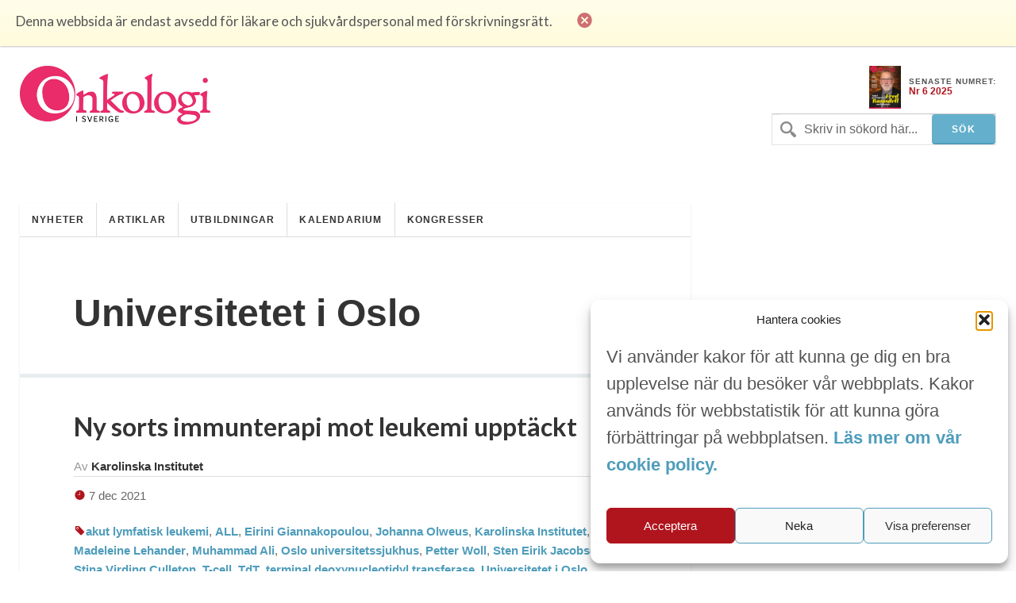

--- FILE ---
content_type: text/html; charset=UTF-8
request_url: https://www.onkologiisverige.se/tag/universitetet-i-oslo/
body_size: 8967
content:
<!DOCTYPE html>
<html xmlns="http://www.w3.org/1999/xhtml" lang="sv-SE">
<head>
	
	<meta http-equiv="Content-Type" content="text/html; charset=UTF-8" />
	<meta name="viewport" content="initial-scale=1, width=device-width, minimum-scale=1, maximum-scale=1" />
	<link href='https://fonts.googleapis.com/css?family=Lato:300,400,700,900' rel='stylesheet' type='text/css'>
	<link rel="icon" href="https://www.onkologiisverige.se/wp-content/themes/ois/img/favicon.png" />
	<link rel="stylesheet" type="text/css" media="all" href="https://www.onkologiisverige.se/wp-content/themes/ois/ionicons/ionicons.css" />
  
		<!-- All in One SEO Pro 4.7.6 - aioseo.com -->
		<title>Universitetet i Oslo - Onkologi i Sverige</title>
	<meta name="robots" content="max-image-preview:large" />
	<link rel="canonical" href="https://www.onkologiisverige.se/tag/universitetet-i-oslo/" />
	<meta name="generator" content="All in One SEO Pro (AIOSEO) 4.7.6" />
		<meta property="og:locale" content="sv_SE" />
		<meta property="og:site_name" content="Onkologi i Sverige - Den oberoende tidningen för svensk cancervård" />
		<meta property="og:type" content="article" />
		<meta property="og:title" content="Universitetet i Oslo - Onkologi i Sverige" />
		<meta property="og:url" content="https://www.onkologiisverige.se/tag/universitetet-i-oslo/" />
		<meta property="og:image" content="https://www.onkologiisverige.se/wp-content/themes/ois/img/onkologi.jpg" />
		<meta property="og:image:secure_url" content="https://www.onkologiisverige.se/wp-content/themes/ois/img/onkologi.jpg" />
		<meta name="twitter:card" content="summary_large_image" />
		<meta name="twitter:title" content="Universitetet i Oslo - Onkologi i Sverige" />
		<meta name="twitter:image" content="https://www.onkologiisverige.se/wp-content/themes/ois/img/onkologi.jpg" />
		<script type="application/ld+json" class="aioseo-schema">
			{"@context":"https:\/\/schema.org","@graph":[{"@type":"BreadcrumbList","@id":"https:\/\/www.onkologiisverige.se\/tag\/universitetet-i-oslo\/#breadcrumblist","itemListElement":[{"@type":"ListItem","@id":"https:\/\/www.onkologiisverige.se\/#listItem","position":1,"name":"Home","item":"https:\/\/www.onkologiisverige.se\/","nextItem":{"@type":"ListItem","@id":"https:\/\/www.onkologiisverige.se\/tag\/universitetet-i-oslo\/#listItem","name":"Universitetet i Oslo"}},{"@type":"ListItem","@id":"https:\/\/www.onkologiisverige.se\/tag\/universitetet-i-oslo\/#listItem","position":2,"name":"Universitetet i Oslo","previousItem":{"@type":"ListItem","@id":"https:\/\/www.onkologiisverige.se\/#listItem","name":"Home"}}]},{"@type":"CollectionPage","@id":"https:\/\/www.onkologiisverige.se\/tag\/universitetet-i-oslo\/#collectionpage","url":"https:\/\/www.onkologiisverige.se\/tag\/universitetet-i-oslo\/","name":"Universitetet i Oslo - Onkologi i Sverige","inLanguage":"sv-SE","isPartOf":{"@id":"https:\/\/www.onkologiisverige.se\/#website"},"breadcrumb":{"@id":"https:\/\/www.onkologiisverige.se\/tag\/universitetet-i-oslo\/#breadcrumblist"}},{"@type":"Organization","@id":"https:\/\/www.onkologiisverige.se\/#organization","name":"Onkologi i Sverige","description":"Den oberoende tidningen f\u00f6r svensk cancerv\u00e5rd","url":"https:\/\/www.onkologiisverige.se\/","logo":{"@type":"ImageObject","url":"\/wp-content\/themes\/ois\/img\/onkologi.jpg","@id":"https:\/\/www.onkologiisverige.se\/tag\/universitetet-i-oslo\/#organizationLogo"},"image":{"@id":"https:\/\/www.onkologiisverige.se\/tag\/universitetet-i-oslo\/#organizationLogo"}},{"@type":"WebSite","@id":"https:\/\/www.onkologiisverige.se\/#website","url":"https:\/\/www.onkologiisverige.se\/","name":"Onkologi i Sverige","description":"Den oberoende tidningen f\u00f6r svensk cancerv\u00e5rd","inLanguage":"sv-SE","publisher":{"@id":"https:\/\/www.onkologiisverige.se\/#organization"}}]}
		</script>
		<!-- All in One SEO Pro -->

<link rel='dns-prefetch' href='//cdn.jsdelivr.net' />
<link rel="alternate" type="application/rss+xml" title="Onkologi i Sverige &raquo; etikettflöde för Universitetet i Oslo" href="https://www.onkologiisverige.se/tag/universitetet-i-oslo/feed/" />
<link rel='stylesheet' id='contact-form-7-css' href='https://www.onkologiisverige.se/wp-content/plugins/contact-form-7/includes/css/styles.css?ver=5.9.8' type='text/css' media='all' />
<link rel='stylesheet' id='cmplz-general-css' href='https://www.onkologiisverige.se/wp-content/plugins/complianz-gdpr-premium/assets/css/cookieblocker.min.css?ver=1752309376' type='text/css' media='all' />
<link rel='stylesheet' id='onko_style-css' href='https://www.onkologiisverige.se/wp-content/themes/ois/onko.css?ver=6.6' type='text/css' media='all' />
<link rel='stylesheet' id='header_footer_styles-css' href='https://www.onkologiisverige.se/wp-content/themes/ois/common-header-footer.css?ver=6.2.7' type='text/css' media='all' />
<link rel='stylesheet' id='banner_custom_styles-css' href='https://www.onkologiisverige.se/wp-content/themes/ois/css/banner-style.css?ver=6.5.7' type='text/css' media='all' />
<link rel='stylesheet' id='cookies_styles-css' href='https://www.onkologiisverige.se/wp-content/themes/ois/css/cookies.css?ver=6.5.7' type='text/css' media='all' />
<link rel='stylesheet' id='onko_popup-css' href='https://www.onkologiisverige.se/wp-content/themes/ois/css/popup.css?ver=6.6' type='text/css' media='all' />
<script type="text/javascript" src="https://www.onkologiisverige.se/wp-includes/js/jquery/jquery.min.js?ver=3.7.1" id="jquery-core-js"></script>
<script type="text/javascript" src="https://www.onkologiisverige.se/wp-includes/js/jquery/jquery-migrate.min.js?ver=3.4.1" id="jquery-migrate-js"></script>
<script type="text/javascript" src="https://www.onkologiisverige.se/wp-content/themes/ois/js/cookies.js?ver=6.5.7" id="cookies_script-js"></script>
<link rel="https://api.w.org/" href="https://www.onkologiisverige.se/wp-json/" /><link rel="alternate" type="application/json" href="https://www.onkologiisverige.se/wp-json/wp/v2/tags/5031" />			<style>.cmplz-hidden {
					display: none !important;
				}</style>		<style type="text/css" id="wp-custom-css">
			.single-post h2 {
	font-size: 2.5rem;
	font-weight: 700;
	color: black;
}
.main-content-articles {
  display: none !important;
}
[class*="utbild"] h1 {
  display: none !important;
}
#header-image {
  display: none !important;
}
[class*="kalendarium"] h1 {
  display: none !important;
}
.main-content-news {
  display: none !important;
}




		</style>
			<script type='text/javascript' src='https://www.onkologiisverige.se/wp-content/themes/ois/js/jquery-main.js?v=1.3'></script>
	<script>
		(function(i,s,o,g,r,a,m){i['GoogleAnalyticsObject']=r;i[r]=i[r]||function(){
			(i[r].q=i[r].q||[]).push(arguments)},i[r].l=1*new Date();a=s.createElement(o), m=s.getElementsByTagName(o)[0];a.async=1;a.src=g;m.parentNode.insertBefore(a,m)
		})(window,document,'script','//www.google-analytics.com/analytics.js','ga');
		ga('create', 'UA-9241286-2', 'auto');
		ga('send', 'pageview');
	</script>

<!--init script for appnexus stuff -->
<script type="text/javascript">
	var apntag = apntag || {};
	apntag.anq = apntag.anq || [];
	(function() {
		var d = document, e = d.createElement('script'), p = d.getElementsByTagName('head')[0];
		e.type = 'text/javascript';  e.async = true;
		e.src = '//acdn.adnxs.com/ast/ast.js';
		p.insertBefore(e, p.firstChild);
	})();
</script>
</head>
<body>
<div id="notice">
	<p>Denna webbsida är endast avsedd för läkare och sjukvårdspersonal med förskrivningsrätt.</p>
	<i class="ion-close-circled"></i>
</div>
<div id="mobile-search">
	<div class="search-holder">
		<form method="get" class="search" id="searchform" action="https://www.onkologiisverige.se" >
	<fieldset>
		<input type="text" name="s" value="Skriv in sökord här..." />
		<input type="submit" value="Sök" />
	</fieldset>
</form>	</div> <!-- END search -->
</div> <!-- END mobile-search -->
	<div id="wrapper">
		<div>
			<div id="header">
				<div id="logo-holder">
					<a href="https://www.onkologiisverige.se"><img alt="Onkologi i Sverige" class="logo" src="https://www.onkologiisverige.se/wp-content/themes/ois/img/onkologi.jpg" /></a>
				</div>
				<!-- END search -->
								<div class="header-feat">
					<div class="latest">
													<a target="_blank" href="https://www.onkologiisverige.se/wp-content/uploads/2025/12/OiS_6_2025.pdf">
								<img src="https://www.onkologiisverige.se/wp-content/uploads/2025/12/framsida-212x300.jpg" width="40"/>
							</a> 						<p>
							<span>SENASTE NUMRET:</span>
							<a target="_blank" href="https://www.onkologiisverige.se/wp-content/uploads/2025/12/OiS_6_2025.pdf">Nr 6 2025</a>
						</p>
					</div>
				</div>
				<div class="inline-header-section">
						<div class="search-holder">
							<form method="get" class="search" id="searchform" action="https://www.onkologiisverige.se" >
	<fieldset>
		<input type="text" name="s" value="Skriv in sökord här..." />
		<input type="submit" value="Sök" />
	</fieldset>
</form>							<p><a href="#" class="search-trigger"><i class="ion-ios7-search-strong"></i></a></p>
						</div>
				</div>
			</div> <!-- END header -->
		</div>
	</div>
	<div class="banner banner-top text-center js-ad-tag-wrapper" style="visibility: hidden;">
		<div class="banner-title darker align-left">Annons:</div>
		<div class="clearfix"></div>
		<div id="OIS_top_1" class="js-ad-tag"></div>
	</div>
	<div class="banner banner-mobile js-ad-tag-wrapper banner-mobile-wide" style="visibility: hidden">
	<div class="banner-title darker align-left">Annons:</div>
	<div class="clearfix"></div>
	<div
		class="js-ad-tag"
		data-ad-inv-code-base="OIS_mobile_320x320px"
	></div>
</div>
	<div id="wrapper">
		<div id="main-wrapper">
		<div id="container">
			<div id="nav-wrapper">
<ul id="menu-main" class="main-nav nav"><li class="menu-item menu-item-type-taxonomy menu-item-object-category menu-item-8"><a href="https://www.onkologiisverige.se/category/nyheter/">Nyheter</a></li>
<li class="menu-item menu-item-type-taxonomy menu-item-object-category menu-item-557"><a href="https://www.onkologiisverige.se/category/artiklar/">Artiklar</a></li>
<li class="menu-item menu-item-type-post_type menu-item-object-page menu-item-4541"><a href="https://www.onkologiisverige.se/medicinska-utbildningar/">Utbildningar</a></li>
<li class="menu-item menu-item-type-taxonomy menu-item-object-category menu-item-20589"><a href="https://www.onkologiisverige.se/category/kalendarium/">Kalendarium</a></li>
<li class="menu-item menu-item-type-taxonomy menu-item-object-category menu-item-20588"><a href="https://www.onkologiisverige.se/category/kongresser/">Kongresser</a></li>
</ul><p class="nav-trigger"><i class="ion-navicon-round"></i> Meny</p><ul id="menu-main-2" class="mobile-main-nav nav"><li class="menu-item menu-item-type-taxonomy menu-item-object-category menu-item-8"><a href="https://www.onkologiisverige.se/category/nyheter/">Nyheter</a></li>
<li class="menu-item menu-item-type-taxonomy menu-item-object-category menu-item-557"><a href="https://www.onkologiisverige.se/category/artiklar/">Artiklar</a></li>
<li class="menu-item menu-item-type-post_type menu-item-object-page menu-item-4541"><a href="https://www.onkologiisverige.se/medicinska-utbildningar/">Utbildningar</a></li>
<li class="menu-item menu-item-type-taxonomy menu-item-object-category menu-item-20589"><a href="https://www.onkologiisverige.se/category/kalendarium/">Kalendarium</a></li>
<li class="menu-item menu-item-type-taxonomy menu-item-object-category menu-item-20588"><a href="https://www.onkologiisverige.se/category/kongresser/">Kongresser</a></li>
</ul>			</div> <!-- END nav-wrapper -->
			<div class="content">
				<div class="main-content">
					<h1>Universitetet i Oslo</h1>
				</div> <!-- END main-content -->

							<div class="post-wrapper">
								<div class="post">
						<h2><a href="https://www.onkologiisverige.se/ny-sorts-immunterapi-mot-leukemi-upptackt/">Ny sorts immunterapi mot leukemi upptäckt</a></h2>
						<div class="postmetadata clearfix">
							<p class="author">Av <span>Karolinska Institutet</span></p>
							<p class="meta date"><i class="icon ion-ios7-clock"></i> 7 dec 2021</p>
							<p class="meta"><i class="icon ion-ios7-pricetag"></i><a href="https://www.onkologiisverige.se/tag/akut-lymfatisk-leukemi/" rel="tag">akut lymfatisk leukemi</a>, <a href="https://www.onkologiisverige.se/tag/all/" rel="tag">ALL</a>, <a href="https://www.onkologiisverige.se/tag/eirini-giannakopoulou/" rel="tag">Eirini Giannakopoulou</a>, <a href="https://www.onkologiisverige.se/tag/johanna-olweus/" rel="tag">Johanna Olweus</a>, <a href="https://www.onkologiisverige.se/tag/karolinska-institutet/" rel="tag">Karolinska Institutet</a>, <a href="https://www.onkologiisverige.se/tag/madeleine-lehander/" rel="tag">Madeleine Lehander</a>, <a href="https://www.onkologiisverige.se/tag/muhammad-ali/" rel="tag">Muhammad Ali</a>, <a href="https://www.onkologiisverige.se/tag/oslo-universitetssjukhus/" rel="tag">Oslo universitetssjukhus</a>, <a href="https://www.onkologiisverige.se/tag/petter-woll/" rel="tag">Petter Woll</a>, <a href="https://www.onkologiisverige.se/tag/sten-eirik-jacobsen/" rel="tag">Sten Eirik Jacobsen</a>, <a href="https://www.onkologiisverige.se/tag/stina-virding-culleton/" rel="tag">Stina Virding Culleton</a>, <a href="https://www.onkologiisverige.se/tag/t-cell/" rel="tag">T-cell</a>, <a href="https://www.onkologiisverige.se/tag/tdt/" rel="tag">TdT</a>, <a href="https://www.onkologiisverige.se/tag/terminal-deoxynucleotidyl-transferase/" rel="tag">terminal deoxynucleotidyl transferase</a>, <a href="https://www.onkologiisverige.se/tag/universitetet-i-oslo/" rel="tag">Universitetet i Oslo</a> </p>
						</div>
						<p>Resultat från en studie publicerad i Nature Biotechnology visar att terapin effektivt dödar leukemiceller från patienter med akut lymfatisk leukemi. Nu vill forskarna genomföra en klinisk studie och även testa metoden på fler cancertyper.</p>
						<a class="btn btn-secondary" href="https://www.onkologiisverige.se/ny-sorts-immunterapi-mot-leukemi-upptackt/">Läs mer...</a>
					</div> <!-- END post -->
							</div><!--END post-wrapper --> 
							<div class="wp-pagination clearfix">
					<div class="pagination clearfix">
												<div class="clearfix"></div>
					</div> <!-- END pagination -->
				</div> <!-- END wp-pagination -->
				<div class="clearfix"></div>
			</div> <!-- END content -->
			<div class="clearfix"></div>
		</div> <!-- END container -->
			<div class="clearfix"></div>
		</div> <!-- END main-wrapper -->

		<div id="banner-wrapper" class="js-ad-stack" data-ad-inv-code-base="OIS_sidebar">
			<div class="js-ad-stack-template" style="overflow: hidden;height: 0;">
				<div class="banner js-ad-tag-wrapper" style="visibility: hidden">
					<span class="banner-title darker">Annons:</span>
					<div class="js-ad-tag" style="height: 250px"></div>
				</div>
			</div>
			<div class="js-ad-stack-inner"></div>
			<div class="banner banner-sticky js-ad-tag-wrapper" style="visibility: hidden">
				<span class="banner-title darker">Annons:</span>
				<div id="OIS_desktop_sticky_400x500px" class="js-ad-tag" style="width:400px;height:500px"></div>
			</div>
		</div>

		<div id="footer">
			<ul class="footer-widget-wrapper">
				<li id="text-10" class="widget widget_text"><h4>Kontakt</h4>			<div class="textwidget"><span class="first-img-footer"height="42" width="42"><img id="theImg"  style="margin-bottom: -32px;" src='https://www.onkologiisverige.se/wp-content/themes/ois/img/pin.png' /></span>
<p class="first-p-footer" style="margin-left:25px;">
<strong>Onkologi i Sverige</strong><br>c/o Forskaren Office Hub<br>Hagaplan 4
<br>113 68 Stockholm<br></p>
<p>


<i class="icon ion-email footer-icons" style="position: relative; bottom: -3px;"></i> <a href="/cdn-cgi/l/email-protection#0b6462784b7b636a79666a2662656f7e787f797225786e"><span class="__cf_email__" data-cfemail="dcb3b5af9cacb4bdaeb1bdf1b5b2b8a9afa8aea5f2afb9">[email&#160;protected]</span></a>
</p>
<div id="footer-logo-holder">
	<a href="http://tmpw19.webexpress.se/onko/"><img alt="onkologiisverige" class="logo-footer" src="https://www.onkologiisverige.se/wp-content/uploads/2025/11/onkologilogo.png" /></a>
</div></div>
		</li><li id="nav_menu-2" class="widget widget_nav_menu"><h4>Länkar</h4><div class="menu-footer-container"><ul id="menu-footer" class="menu"><li class="menu-item menu-item-type-post_type menu-item-object-page menu-item-18092"><a href="https://www.onkologiisverige.se/om-oss/">Om Onkologi i Sverige</a></li>
<li class="menu-item menu-item-type-custom menu-item-object-custom menu-item-23519"><a href="https://www.onkologiisverige.se/utgavor/">Utgåvor</a></li>
<li class="menu-item menu-item-type-post_type menu-item-object-page menu-item-159"><a href="https://www.onkologiisverige.se/annonsering/">Annonsering</a></li>
<li class="menu-item menu-item-type-post_type menu-item-object-page menu-item-160"><a href="https://www.onkologiisverige.se/prenumerera/">Prenumerera</a></li>
<li class="menu-item menu-item-type-post_type menu-item-object-page menu-item-164"><a href="https://www.onkologiisverige.se/kontakt/">Kontakt</a></li>
<li class="menu-item menu-item-type-post_type menu-item-object-page menu-item-18093"><a href="https://www.onkologiisverige.se/gdpr/">GDPR</a></li>
</ul></div></li><li id="text-4" class="widget widget_text"><h4>Prenumerera</h4>			<div class="textwidget"><p>Vill du ha ett nyhetsbrev som summerar nyheterna inom cancerområdet för veckan som gått, eller få det senaste numret av tidningen som PDF i din inkorg?</p>
 <p><a href="/prenumerera/" class="btn btn-primary">Prenumerera</a></p>
</div>
		</li>			</ul>
		</div>

		<div class="clearfix"></div>
	</div> <!-- END wrapper -->

	<script data-cfasync="false" src="/cdn-cgi/scripts/5c5dd728/cloudflare-static/email-decode.min.js"></script><script type="text/javascript">
		// apntag.debug = true;
		apntag.anq.push(function () {
			apntag.setPageOpts({
				member: 11104,
				keywords: {"channel":"onkologiisverige"},
				disablePsa: true,
				publisherId: 2350404,
			});
		});
	</script>
	<script>
		jQuery("a.google-link").click(function handleOutboundLinkClicks(event) {
			ga('send', 'event', {
				eventCategory: 'Outbound Link Mobile',
				eventAction: 'click',
				eventLabel: this.href
			});
		});

		jQuery("a.google-link-desktop").click(function handleOutboundLinkClicks(event) {
			ga('send', 'event', {
				eventCategory: 'Outbound Link Desktop',
				eventAction: 'click',
				eventLabel: this.href
			});
		});
	</script>
	
<!-- Consent Management powered by Complianz | GDPR/CCPA Cookie Consent https://wordpress.org/plugins/complianz-gdpr -->
<div id="cmplz-cookiebanner-container"><div class="cmplz-cookiebanner cmplz-hidden banner-1 banner-a optin cmplz-bottom-right cmplz-categories-type-view-preferences" aria-modal="true" data-nosnippet="true" role="dialog" aria-live="polite" aria-labelledby="cmplz-header-1-optin" aria-describedby="cmplz-message-1-optin">
	<div class="cmplz-header">
		<div class="cmplz-logo"></div>
		<div class="cmplz-title" id="cmplz-header-1-optin">Hantera cookies</div>
		<div class="cmplz-close" tabindex="0" role="button" aria-label="Stäng dialogruta">
			<svg aria-hidden="true" focusable="false" data-prefix="fas" data-icon="times" class="svg-inline--fa fa-times fa-w-11" role="img" xmlns="http://www.w3.org/2000/svg" viewBox="0 0 352 512"><path fill="currentColor" d="M242.72 256l100.07-100.07c12.28-12.28 12.28-32.19 0-44.48l-22.24-22.24c-12.28-12.28-32.19-12.28-44.48 0L176 189.28 75.93 89.21c-12.28-12.28-32.19-12.28-44.48 0L9.21 111.45c-12.28 12.28-12.28 32.19 0 44.48L109.28 256 9.21 356.07c-12.28 12.28-12.28 32.19 0 44.48l22.24 22.24c12.28 12.28 32.2 12.28 44.48 0L176 322.72l100.07 100.07c12.28 12.28 32.2 12.28 44.48 0l22.24-22.24c12.28-12.28 12.28-32.19 0-44.48L242.72 256z"></path></svg>
		</div>
	</div>

	<div class="cmplz-divider cmplz-divider-header"></div>
	<div class="cmplz-body">
		<div class="cmplz-message" id="cmplz-message-1-optin"><p>Vi använder kakor för att kunna ge dig en bra upplevelse när du besöker vår webbplats. Kakor används för webbstatistik för att kunna göra förbättringar på webbplatsen.&nbsp;<a href="https://www.onkologiisverige.se/onkologi-i-sverige-cookie-policy/"><strong>Läs mer om vår cookie policy.</strong></a>&nbsp;</p></div>
		<!-- categories start -->
		<div class="cmplz-categories">
			<details class="cmplz-category cmplz-functional" >
				<summary>
						<span class="cmplz-category-header">
							<span class="cmplz-category-title">Nödvändiga</span>
							<span class='cmplz-always-active'>
								<span class="cmplz-banner-checkbox">
									<input type="checkbox"
										   id="cmplz-functional-optin"
										   data-category="cmplz_functional"
										   class="cmplz-consent-checkbox cmplz-functional"
										   size="40"
										   value="1"/>
									<label class="cmplz-label" for="cmplz-functional-optin"><span class="screen-reader-text">Nödvändiga</span></label>
								</span>
								Alltid aktiv							</span>
							<span class="cmplz-icon cmplz-open">
								<svg xmlns="http://www.w3.org/2000/svg" viewBox="0 0 448 512"  height="18" ><path d="M224 416c-8.188 0-16.38-3.125-22.62-9.375l-192-192c-12.5-12.5-12.5-32.75 0-45.25s32.75-12.5 45.25 0L224 338.8l169.4-169.4c12.5-12.5 32.75-12.5 45.25 0s12.5 32.75 0 45.25l-192 192C240.4 412.9 232.2 416 224 416z"/></svg>
							</span>
						</span>
				</summary>
				<div class="cmplz-description">
					<span class="cmplz-description-functional">Den tekniska lagringen eller åtkomsten är absolut nödvändig för det legitima syftet att möjliggöra användningen av en specifik tjänst som uttryckligen begärts av abonnenten eller användaren, eller för det enda syftet att utföra överföring av en kommunikation över ett elektroniskt kommunikationsnät.</span>
				</div>
			</details>

			<details class="cmplz-category cmplz-preferences" >
				<summary>
						<span class="cmplz-category-header">
							<span class="cmplz-category-title">Alternativ</span>
							<span class="cmplz-banner-checkbox">
								<input type="checkbox"
									   id="cmplz-preferences-optin"
									   data-category="cmplz_preferences"
									   class="cmplz-consent-checkbox cmplz-preferences"
									   size="40"
									   value="1"/>
								<label class="cmplz-label" for="cmplz-preferences-optin"><span class="screen-reader-text">Alternativ</span></label>
							</span>
							<span class="cmplz-icon cmplz-open">
								<svg xmlns="http://www.w3.org/2000/svg" viewBox="0 0 448 512"  height="18" ><path d="M224 416c-8.188 0-16.38-3.125-22.62-9.375l-192-192c-12.5-12.5-12.5-32.75 0-45.25s32.75-12.5 45.25 0L224 338.8l169.4-169.4c12.5-12.5 32.75-12.5 45.25 0s12.5 32.75 0 45.25l-192 192C240.4 412.9 232.2 416 224 416z"/></svg>
							</span>
						</span>
				</summary>
				<div class="cmplz-description">
					<span class="cmplz-description-preferences">Den tekniska lagringen eller åtkomsten är nödvändig för det legitima syftet att lagra inställningar som inte efterfrågas av abonnenten eller användaren.</span>
				</div>
			</details>

			<details class="cmplz-category cmplz-statistics" >
				<summary>
						<span class="cmplz-category-header">
							<span class="cmplz-category-title">Analys och statistik</span>
							<span class="cmplz-banner-checkbox">
								<input type="checkbox"
									   id="cmplz-statistics-optin"
									   data-category="cmplz_statistics"
									   class="cmplz-consent-checkbox cmplz-statistics"
									   size="40"
									   value="1"/>
								<label class="cmplz-label" for="cmplz-statistics-optin"><span class="screen-reader-text">Analys och statistik</span></label>
							</span>
							<span class="cmplz-icon cmplz-open">
								<svg xmlns="http://www.w3.org/2000/svg" viewBox="0 0 448 512"  height="18" ><path d="M224 416c-8.188 0-16.38-3.125-22.62-9.375l-192-192c-12.5-12.5-12.5-32.75 0-45.25s32.75-12.5 45.25 0L224 338.8l169.4-169.4c12.5-12.5 32.75-12.5 45.25 0s12.5 32.75 0 45.25l-192 192C240.4 412.9 232.2 416 224 416z"/></svg>
							</span>
						</span>
				</summary>
				<div class="cmplz-description">
					<span class="cmplz-description-statistics">Den tekniska lagringen eller åtkomsten som används uteslutande för statistiska ändamål.</span>
					<span class="cmplz-description-statistics-anonymous">Den tekniska lagringen eller åtkomsten som används uteslutande för anonyma statistiska ändamål. Utan en stämningsansökan, frivillig efterlevnad från din Internetleverantörs sida, eller ytterligare register från en tredje part, kan information som lagras eller hämtas endast för detta ändamål vanligtvis inte användas för att identifiera dig.</span>
				</div>
			</details>
			<details class="cmplz-category cmplz-marketing" >
				<summary>
						<span class="cmplz-category-header">
							<span class="cmplz-category-title">Marknadsföring</span>
							<span class="cmplz-banner-checkbox">
								<input type="checkbox"
									   id="cmplz-marketing-optin"
									   data-category="cmplz_marketing"
									   class="cmplz-consent-checkbox cmplz-marketing"
									   size="40"
									   value="1"/>
								<label class="cmplz-label" for="cmplz-marketing-optin"><span class="screen-reader-text">Marknadsföring</span></label>
							</span>
							<span class="cmplz-icon cmplz-open">
								<svg xmlns="http://www.w3.org/2000/svg" viewBox="0 0 448 512"  height="18" ><path d="M224 416c-8.188 0-16.38-3.125-22.62-9.375l-192-192c-12.5-12.5-12.5-32.75 0-45.25s32.75-12.5 45.25 0L224 338.8l169.4-169.4c12.5-12.5 32.75-12.5 45.25 0s12.5 32.75 0 45.25l-192 192C240.4 412.9 232.2 416 224 416z"/></svg>
							</span>
						</span>
				</summary>
				<div class="cmplz-description">
					<span class="cmplz-description-marketing">Den tekniska lagringen eller åtkomsten krävs för att skapa användarprofiler för att skicka reklam, eller för att spåra användaren på en webbplats eller över flera webbplatser för liknande marknadsföringsändamål.</span>
				</div>
			</details>
		</div><!-- categories end -->
			</div>

	<div class="cmplz-links cmplz-information">
		<a class="cmplz-link cmplz-manage-options cookie-statement" href="#" data-relative_url="#cmplz-manage-consent-container">Hantera alternativ</a>
		<a class="cmplz-link cmplz-manage-third-parties cookie-statement" href="#" data-relative_url="#cmplz-cookies-overview">Hantera tjänster</a>
		<a class="cmplz-link cmplz-manage-vendors tcf cookie-statement" href="#" data-relative_url="#cmplz-tcf-wrapper">Hantera {vendor_count}-leverantörer</a>
		<a class="cmplz-link cmplz-external cmplz-read-more-purposes tcf" target="_blank" rel="noopener noreferrer nofollow" href="https://cookiedatabase.org/tcf/purposes/">Läs mer om dessa syften</a>
			</div>

	<div class="cmplz-divider cmplz-footer"></div>

	<div class="cmplz-buttons">
		<button class="cmplz-btn cmplz-accept">Acceptera</button>
		<button class="cmplz-btn cmplz-deny">Neka</button>
		<button class="cmplz-btn cmplz-view-preferences">Visa preferenser</button>
		<button class="cmplz-btn cmplz-save-preferences">Spara preferenser</button>
		<a class="cmplz-btn cmplz-manage-options tcf cookie-statement" href="#" data-relative_url="#cmplz-manage-consent-container">Visa preferenser</a>
			</div>

	<div class="cmplz-links cmplz-documents">
		<a class="cmplz-link cookie-statement" href="#" data-relative_url="">{title}</a>
		<a class="cmplz-link privacy-statement" href="#" data-relative_url="">{title}</a>
		<a class="cmplz-link impressum" href="#" data-relative_url="">{title}</a>
			</div>

</div>
</div>
					<div id="cmplz-manage-consent" data-nosnippet="true"><button class="cmplz-btn cmplz-hidden cmplz-manage-consent manage-consent-1">Hantera cookies</button>

</div><script type="text/javascript" src="https://www.onkologiisverige.se/wp-content/themes/ois/js/popup.js?ver=6.6" id="popup_script-js"></script>
<script type="text/javascript" src="https://www.onkologiisverige.se/wp-content/themes/ois/js/newsletter.js?ver=1.0" id="newsletter_script-js"></script>
<script type="text/javascript" src="https://www.onkologiisverige.se/wp-content/themes/ois/js/ads.js?ver=1.2.0" id="adscripts-js"></script>
<script type="text/javascript" src="https://cdn.jsdelivr.net/npm/bootstrap@5.3.3/dist/js/bootstrap.bundle.min.js?ver=5.3.3" id="bootstrap-js-js"></script>
<script type="text/javascript" src="https://www.onkologiisverige.se/wp-includes/js/dist/vendor/wp-polyfill-inert.min.js?ver=3.1.2" id="wp-polyfill-inert-js"></script>
<script type="text/javascript" src="https://www.onkologiisverige.se/wp-includes/js/dist/vendor/regenerator-runtime.min.js?ver=0.14.0" id="regenerator-runtime-js"></script>
<script type="text/javascript" src="https://www.onkologiisverige.se/wp-includes/js/dist/vendor/wp-polyfill.min.js?ver=3.15.0" id="wp-polyfill-js"></script>
<script type="text/javascript" src="https://www.onkologiisverige.se/wp-includes/js/dist/hooks.min.js?ver=2810c76e705dd1a53b18" id="wp-hooks-js"></script>
<script type="text/javascript" src="https://www.onkologiisverige.se/wp-includes/js/dist/i18n.min.js?ver=5e580eb46a90c2b997e6" id="wp-i18n-js"></script>
<script type="text/javascript" id="wp-i18n-js-after">
/* <![CDATA[ */
wp.i18n.setLocaleData( { 'text direction\u0004ltr': [ 'ltr' ] } );
/* ]]> */
</script>
<script type="text/javascript" src="https://www.onkologiisverige.se/wp-content/plugins/contact-form-7/includes/swv/js/index.js?ver=5.9.8" id="swv-js"></script>
<script type="text/javascript" id="contact-form-7-js-extra">
/* <![CDATA[ */
var wpcf7 = {"api":{"root":"https:\/\/www.onkologiisverige.se\/wp-json\/","namespace":"contact-form-7\/v1"}};
/* ]]> */
</script>
<script type="text/javascript" id="contact-form-7-js-translations">
/* <![CDATA[ */
( function( domain, translations ) {
	var localeData = translations.locale_data[ domain ] || translations.locale_data.messages;
	localeData[""].domain = domain;
	wp.i18n.setLocaleData( localeData, domain );
} )( "contact-form-7", {"translation-revision-date":"2024-09-04 15:58:44+0000","generator":"GlotPress\/4.0.1","domain":"messages","locale_data":{"messages":{"":{"domain":"messages","plural-forms":"nplurals=2; plural=n != 1;","lang":"sv_SE"},"This contact form is placed in the wrong place.":["Detta kontaktformul\u00e4r \u00e4r placerat p\u00e5 fel st\u00e4lle."],"Error:":["Fel:"]}},"comment":{"reference":"includes\/js\/index.js"}} );
/* ]]> */
</script>
<script type="text/javascript" src="https://www.onkologiisverige.se/wp-content/plugins/contact-form-7/includes/js/index.js?ver=5.9.8" id="contact-form-7-js"></script>
<script type="text/javascript" id="cmplz-cookiebanner-js-extra">
/* <![CDATA[ */
var complianz = {"prefix":"cmplz_","user_banner_id":"1","set_cookies":[],"block_ajax_content":"","banner_version":"16","version":"7.5.4.1","store_consent":"","do_not_track_enabled":"","consenttype":"optin","region":"eu","geoip":"","dismiss_timeout":"","disable_cookiebanner":"","soft_cookiewall":"","dismiss_on_scroll":"","cookie_expiry":"365","url":"https:\/\/www.onkologiisverige.se\/wp-json\/complianz\/v1\/","locale":"lang=sv&locale=sv_SE","set_cookies_on_root":"","cookie_domain":"","current_policy_id":"34","cookie_path":"\/","categories":{"statistics":"statistik","marketing":"marknadsf\u00f6ring"},"tcf_active":"","placeholdertext":"Klicka f\u00f6r att godk\u00e4nna {category} cookies och aktivera detta inneh\u00e5ll","css_file":"https:\/\/www.onkologiisverige.se\/wp-content\/uploads\/complianz\/css\/banner-{banner_id}-{type}.css?v=16","page_links":{"eu":{"cookie-statement":{"title":"","url":"https:\/\/www.onkologiisverige.se\/egenprovtagning-for-prostatacancer-ska-oka-testningen-i-norr\/"}}},"tm_categories":"1","forceEnableStats":"","preview":"","clean_cookies":"","aria_label":"Klicka f\u00f6r att godk\u00e4nna {category} cookies och aktivera detta inneh\u00e5ll"};
/* ]]> */
</script>
<script defer type="text/javascript" src="https://www.onkologiisverige.se/wp-content/plugins/complianz-gdpr-premium/cookiebanner/js/complianz.min.js?ver=1752309376" id="cmplz-cookiebanner-js"></script>
<script type="text/javascript" id="ajax-pagination-js-extra">
/* <![CDATA[ */
var ajaxpagination = {"ajaxurl":"https:\/\/www.onkologiisverige.se\/wp-admin\/admin-ajax.php","query_vars":"{\"tag\":\"universitetet-i-oslo\"}"};
/* ]]> */
</script>
<script type="text/javascript" src="https://www.onkologiisverige.se/wp-content/themes/ois/js/mu-ajax-pagination.js?ver=6.5.7" id="ajax-pagination-js"></script>
<script type="text/javascript" id="more-webinars-js-extra">
/* <![CDATA[ */
var morewebinars = {"ajaxurl":"https:\/\/www.onkologiisverige.se\/wp-admin\/admin-ajax.php"};
/* ]]> */
</script>
<script type="text/javascript" src="https://www.onkologiisverige.se/wp-content/themes/ois/js/more-webinars.js?ver=6.5.7" id="more-webinars-js"></script>
<script type="text/javascript" id="old-webinars-js-extra">
/* <![CDATA[ */
var oldwebinars = {"ajaxurl":"https:\/\/www.onkologiisverige.se\/wp-admin\/admin-ajax.php"};
/* ]]> */
</script>
<script type="text/javascript" src="https://www.onkologiisverige.se/wp-content/themes/ois/js/old-webinars.js?ver=6.5.7" id="old-webinars-js"></script>
<!-- Statistics script Complianz GDPR/CCPA -->
						<script data-category="functional">
							window.dataLayer = window.dataLayer || [];
function gtag(){dataLayer.push(arguments);}
gtag('consent', 'default', {
	'security_storage': "granted",
	'functionality_storage': "granted",
	'personalization_storage': "denied",
	'analytics_storage': 'denied',
	'ad_storage': "denied",
	'ad_user_data': 'denied',
	'ad_personalization': 'denied',
});

dataLayer.push({
	'event': 'default_consent'
});

document.addEventListener("cmplz_fire_categories", function (e) {
	function gtag(){
		dataLayer.push(arguments);
	}
	var consentedCategories = e.detail.categories;
	let preferences = 'denied';
	let statistics = 'denied';
	let marketing = 'denied';

	if (cmplz_in_array( 'preferences', consentedCategories )) {
		preferences = 'granted';
	}

	if (cmplz_in_array( 'statistics', consentedCategories )) {
		statistics = 'granted';
	}

	if (cmplz_in_array( 'marketing', consentedCategories )) {
		marketing = 'granted';
	}

	gtag('consent', 'update', {
		'security_storage': "granted",
		'functionality_storage': "granted",
		'personalization_storage': preferences,
		'analytics_storage': statistics,
		'ad_storage': marketing,
		'ad_user_data': marketing,
		'ad_personalization': marketing,
	});
});

document.addEventListener("cmplz_cookie_warning_loaded", function (e) {
	(function(w,d,s,l,i){w[l]=w[l]||[];w[l].push({'gtm.start':
			new Date().getTime(),event:'gtm.js'});var f=d.getElementsByTagName(s)[0],
		j=d.createElement(s),dl=l!='dataLayer'?'&l='+l:'';j.async=true;j.src=
		'https://www.googletagmanager.com/gtm.js?id='+i+dl;f.parentNode.insertBefore(j,f);
	})(window,document,'script','dataLayer','G-DLJPTC3K9S');
});

document.addEventListener("cmplz_revoke", function (e) {
	gtag('consent', 'update', {
		'security_storage': "granted",
		'functionality_storage': "granted",
		'personalization_storage': "denied",
		'analytics_storage': 'denied',
		'ad_storage': "denied",
		'ad_user_data': 'denied',
		'ad_personalization': 'denied',
	});
});
						</script><script defer src="https://static.cloudflareinsights.com/beacon.min.js/vcd15cbe7772f49c399c6a5babf22c1241717689176015" integrity="sha512-ZpsOmlRQV6y907TI0dKBHq9Md29nnaEIPlkf84rnaERnq6zvWvPUqr2ft8M1aS28oN72PdrCzSjY4U6VaAw1EQ==" data-cf-beacon='{"version":"2024.11.0","token":"d03ecf57b13642a89e88285de8760cdc","r":1,"server_timing":{"name":{"cfCacheStatus":true,"cfEdge":true,"cfExtPri":true,"cfL4":true,"cfOrigin":true,"cfSpeedBrain":true},"location_startswith":null}}' crossorigin="anonymous"></script>
</body>
</html>


--- FILE ---
content_type: text/css
request_url: https://www.onkologiisverige.se/wp-content/themes/ois/onko.css?ver=6.6
body_size: 8828
content:
* {
  margin: 0;
  padding: 0; }

body, html {
  background-color: #fff;
  font-size: 10px;
  color: #333; }

.clearfix {
  clear: both; }

/****************** TYPOGRAPHY ***********************************************************************************************************/
h1 {
  font-size: 4.8em;
  line-height: 1.2em;
  margin: 1.6em 0 1em 0; }

h2 {
  font-size: 2.8em;
  line-height: 1.25em;
  margin: 1.1em 0 0.55em 0; }

h3 {
  font-weight: 900;
  font-size: 2.1em;
  line-height: 1.25em;
  margin: 1.1em 0 0.6em 0;
  text-transform: uppercase;
  letter-spacing: 0.1em; }

h4 {
  font-weight: 900;
  line-height: 1.3em;
  margin: 1.3em 0 0.5em; }

p {
  font-weight: 400;
  font-size: 1.8em;
  line-height: 1.6em;
  margin-bottom: 0.8em;
  color: #555; }

p.ingress {
  font-size: 2.1em; }

hr {
  border: none;
  height: 3px;
  background-color: #e8eeef;
  margin: 8em 0 5em 0; }

ul, ol {
  font-weight: 400;
  font-size: 1.8em;
  line-height: 1.4em;
  margin-bottom: 0.8em;
  padding-left: 1em;
  text-indent: -1em;
  list-style-position: inside;
  list-style-type: disc; }
  ul li, ol li {
    margin-bottom: 0.4em; }

h1:first-child, h2:first-child, h3:first-child, h4:first-child, h5:first-child, h6:first-child {
  margin-top: 0; }

a {
  font-weight: 700;
  text-decoration: none; }
  a:hover, a:focus {
    text-decoration: underline; }

strong {
  font-weight: 700; }

@keyframes notice {
  from {
    margin-top: -65px; }
  to {
    margin: 0; } }
@-webkit-keyframes notice {
  from {
    margin-top: -65px; }
  to {
    margin: 0; } }
#notice {
  padding: 16px 20px 20px 20px;
  box-shadow: 0 1px 2px rgba(0, 0, 0, 0.25);
  background-color: #fffbdc;
  background-image: -webkit-gradient(linear, 0% 0%, 0% 100%, from(#fffeeb), to(#fffbdc));
  background-image: -webkit-linear-gradient(top, #fffeeb, #fffbdc);
  background-image: -moz-linear-gradient(top, #fffeeb, #fffbdc);
  background-image: -ms-linear-gradient(top, #fffeeb, #fffbdc);
  background-image: -o-linear-gradient(top, #fffeeb, #fffbdc);
  position: relative;
  overflow: hidden;
  animation: notice 0.5s;
  -webkit-animation: notice 0.5s; }
  #notice p {
    float: left;
    font-weight: 400;
    font-size: 1.7em;
    line-height: 1.3em;
    margin: 0; }
  #notice .ion-close-circled {
    margin-left: 30px;
    font-size: 21px;
    color: #ce6f71;
    cursor: pointer; }

/****************** WordPress ************************************************************************************************************/
.alignnone {
  margin: 0.5em 2em 2em 0; }

.aligncenter, div.aligncenter {
  display: block;
  margin: 0px auto 1px auto; }

.alignright, img.alignright {
  float: right;
  margin: 0.5em 0 2em 2em; }

.alignleft, img.alignleft {
  float: left;
  margin: 0.5em 2em 2em 0; }

.aligncenter {
  display: block;
  margin: 0.5em auto 1em auto; }

img.alignnone {
  margin: 0.5em 0 2em 0; }

img.aligncenter {
  display: block;
  margin-left: auto;
  margin-right: auto;
  width: auto; }

.one-third {
  display: block;
  width: 27.5%;
  margin: 0 2.75% 4em 2.75%;
  float: left; }

/****************** GLOBAL ***************************************************************************************************************/
#wrapper {
  margin: 25px;
  position: relative;
  max-width: 1465px; }

#main-wrapper, #footer, #banner-wrapper {
  -webkit-transition: all 0.25s ease;
  -moz-transition: all 0.25s ease;
  transition: all 0.25s ease; }

#main-wrapper, #footer {
  margin-right: 265px; }

#banner-wrapper {
  position: absolute;
  right: 0;
  top: 0;
  height: 100%;
  width: 240px; }

.banner {
  margin-bottom: 6.25%;
}
.banner-sticky {
	position: sticky;
	top: 0;
}
.banner-mobile {
	display: block;
	max-width: 320px;
	margin-left: auto;
	margin-right: auto;
}
.banner-mobile-wide {
	margin-bottom: 25px;
}
@media (min-width: 576px) {
	.banner-mobile:not(.banner-mobile-wide){
		display: none;

	}
}
@media (min-width: 992px) {
	.banner-mobile{
		display: none;
	}
}
.banner-title,
.banner .banner-title {
	color: #c4c4cd;
	margin-bottom: .25rem;
	font-size: .85rem;
	font-weight: 300;
	font-family: Source Sans Pro,Helvetica Neue,Helvetica,Arial,sans-serif;
	display: block;
}
.banner-title.darker,
.banner .banner-title.darker {
	color: #777777;
}

#container {
  background-color: #FFF;
  box-shadow: 0 1px 3px rgba(0, 0, 0, 0.1);
  border-radius: 3px; }

img {
  max-width: 100%;
  border: none; }

table {
  font-size: 1.8em;
  line-height: 1.4em;
  margin-bottom: 0.8em;
  border-collapse: collapse;
  border-spacing: 0; }

.table-bordered {
  border: 1px solid #ddd;
  border-collapse: separate;
  border-left: 0;
  width: 100%;
  -webkit-border-radius: 4px;
  -moz-border-radius: 4px;
  border-radius: 4px; }

.table th, .table td {
  padding: 8px;
  text-align: left;
  border-top: 1px solid #ddd;
  border-bottom-color: #eee; }
.table td.tableLabel {
  width: 160px; }

.table-bordered th, .table-bordered td {
  border-left: 1px solid #ddd; }
.table-bordered thead:first-child tr:first-child > th:last-child,
.table-bordered tbody:first-child tr:first-child > td:last-child,
.table-bordered tbody:first-child tr:first-child > th:last-child {
  -webkit-border-top-right-radius: 4px;
  -moz-border-radius-topright: 4px;
  border-top-right-radius: 4px; }
.table-bordered thead:first-child tr:first-child > th:first-child,
.table-bordered tbody:first-child tr:first-child > td:first-child,
.table-bordered tbody:first-child tr:first-child > th:first-child {
  -webkit-border-top-left-radius: 4px;
  -moz-border-radius-topleft: 4px;
  border-top-left-radius: 4px; }
.table-bordered caption + thead tr:first-child th,
.table-bordered caption + tbody tr:first-child th,
.table-bordered caption + tbody tr:first-child td,
.table-bordered colgroup + thead tr:first-child th,
.table-bordered colgroup + tbody tr:first-child th,
.table-bordered colgroup + tbody tr:first-child td,
.table-bordered thead:first-child tr:first-child th,
.table-bordered tbody:first-child tr:first-child th,
.table-bordered tbody:first-child tr:first-child td {
  border-top: 0; }

.btn {
  background-image: none;
  border-bottom: 2px solid transparent;
  border-radius: 4px;
  color: #FFF;
  cursor: pointer;
  display: inline-block;
  font-size: 12px;
  font-weight: 700;
  letter-spacing: 0.1em;
  line-height: 1.428571429;
  margin-bottom: 0;
  padding: 11px 14px 8px;
  text-align: center;
  text-decoration: none;
  text-transform: uppercase;
  vertical-align: middle;
  -webkit-user-select: none;
  -moz-user-select: none;
  -ms-user-select: none;
  -o-user-select: none;
  user-select: none; }

.btn:hover, .btn:focus {
  color: #FFF;
  text-decoration: none; }

.inline-btn {
  padding: 3px 8px;
  display: inline-block;
  border-radius: 3px; }

.btn.btn-primary:active, .btn.btn-primary:focus, input[type="submit"]:active, input[type="submit"]:focus {
  outline: none; }

.btn.btn-secondary {
  border: none;
  padding: 12px 14px 9px 14px; }

.centered-content-div {
  text-align: center; }

.btn.fullwidth-btn {
  display: block;
  width: 100%;
  padding-left: 0;
  padding-right: 0; }

/****************** MOBILE SEARCH ********************************************************************************************************/
#mobile-search {
  display: none; }

#mobile-search .search-holder fieldset {
  text-align: center;
  padding: 6px; }

#mobile-search input {
  -webkit-box-sizing: border-box;
  -moz-box-sizing: border-box;
  box-sizing: border-box; }

#mobile-search .search-holder input[type="text"] {
  width: 500px; }

/****************** HEADER, NAVIGATION ***************************************************************************************************/
#header {
  overflow: hidden;
  clear: both;
  padding-bottom: 2em; }

#logo-holder {
  width: 300px;
  float: left;
  clear: left; }

#logo-holder .tagline {
  font-size: 1.2em;
  text-align: left;
  margin: 0; }

#header .search-holder {
  float: right;
  margin: 10px 0 20px 0;
  clear: right; }

.search-holder p {
  margin: 0;
  font-size: 2.8em;
  line-height: 1em;
  display: none; }

.search-trigger {
  display: block;
  padding: 8px;
  float: right;
  border: 1px solid #CCC;
  border-radius: 4px;
  box-shadow: 0 1px 0 #FFF, inset 0 1px 0 #FFF;
  color: #333; }

.search-trigger:hover,
.search-trigger:focus {
  background-color: #F5F5F5;
  outline: none; }

.search-trigger:active {
  background-color: #E9E9E9;
  box-shadow: 0 1px 0 #FFF, inset 0 1px 0 #E5E5E5; }

.search-holder fieldset {
  border: 1px solid #E3E3E3;
  border-top-color: #C8C9C8;
  background-color: #FFF;
  box-shadow: inset 0 1px 0 #EEE;
  padding: 0 0 0 10px; }

.search-holder input[type="text"] {
  padding: 0 8px 0 30px;
  width: 150px;
  margin-bottom: 0;
  font-size: 16px;
  font-weight: 300;
  line-height: 1.428571429;
  color: #666;
  white-space: nowrap;
  vertical-align: middle;
  box-shadow: none;
  border: none;
  height: 38px;
  background: #FFF url("img/search-icon.png") no-repeat 0 50%; }

.search-holder input[type="text"]:focus {
  outline: none;
  background-position: -500px 50%;
  color: #333; }

.search-holder input[type=submit] {
  width: 80px; }

.share-links {
  padding: 0;
  text-indent: 0;
  margin: 0;
  list-style: none;
  float: right; }

.share-links li {
  display: inline-block;
  margin-right: 6px; }

.share-links a {
  display: block;
  width: 24px;
  height: 0;
  font-size: 0;
  line-height: 0;
  overflow: hidden;
  padding-top: 24px;
  border-radius: 12px;
  border: 1px solid #EEE;
  background: url("img/social-icons.png") no-repeat 0 0; }

.share-links a.rss {
  background-position: 0 0; }

.share-links a.facebook {
  background-position: -24px 0; }

.share-links a.twitter {
  background-position: 0 -24px; }

.share-links a.email {
  background-position: -24px -24px; }

.share-links a:hover, .share-links a:focus {
  border-color: #212121; }


.header-feat {
  float: right;
  clear: right;
  margin-top: -20px;
}

.latest {
  float: right;
  margin-left: 25px;
  display: flex;
  align-items: center;
}

.latest p {
  font-size: 1.2em;
  font-weight: 900;
  letter-spacing: 0.1em;
  line-height: 24px;
  margin:0;
}

.latest img {
  margin-right: 1rem;
}

.latest p a {
  font-size: 1.2em;
  font-weight: 700;
  letter-spacing: 0;
  display:block;
 }

#nav-wrapper .main-nav {
  list-style: none;
  display: block;
  clear: both;
  overflow: hidden;
  padding-left: 0px;
  text-indent: 0;
  font-size: 1em;
  margin: 0;
  border-bottom: 1px solid #DDD; }

#nav-wrapper .main-nav.sub-menu {
  border: none;
  margin: 10px 2% 0 2%;
  padding: 0;
  border-radius: 3px; }

#nav-wrapper .main-nav.sub-menu li a {
  padding: 16px 25px 14px 25px;
  border: none;
  font-weight: 700;
  font-size: 1.3em; }

#nav-wrapper .main-nav.sub-menu li.current-menu-item a {
  font-weight: 800;
  color: #000; }

#nav-wrapper .main-nav li {
  display: block;
  border-left: 1px solid #DDD;
  float: left;
  margin: 0; }

#nav-wrapper .main-nav li:first-child {
  border: none; }

#nav-wrapper .main-nav li a {
  display: block;
  font-weight: 900;
  font-size: 1.4em;
  line-height: 1em;
  padding: 40px 25px 14px 25px;
  border-bottom: 5px solid #FFF;
  text-transform: uppercase;
  letter-spacing: 0.1em;
  color: #333;
  -webkit-transition: all 0.25s ease;
  -moz-transition: all 0.25s ease;
  transition: all 0.25s ease; }

#nav-wrapper .main-nav li a:hover, #nav-wrapper .main-nav li a:focus {
  color: #999;
  outline: none;
  text-decoration: none; }

/****************** "MOBILE" *************************************************************************************************************/
.nav-trigger {
  margin: 0;
  padding: 20px 0;
  text-align: center;
  cursor: pointer;
  font-size: 2.4em;
  display: none;
  border-bottom: 1px solid #DDD; }

.nav-trigger:hover {
  background-color: #F9F9F9; }

.nav-trigger.active {
  color: #b0151e;
  font-weight: 900;
  border-bottom: 1px solid #DDD; }

.mobile-main-nav {
  list-style: none;
  display: none;
  clear: both;
  padding: 0;
  text-indent: 0;
  font-size: 1em;
  margin: 0;
  border-bottom: 1px solid #DDD; }

.mobile-main-nav li {
  display: block;
  border-top: 1px solid #DDD;
  margin: 0; }

.mobile-main-nav li:first-child {
  border: none; }

.mobile-main-nav li a {
  display: block;
  font-weight: 900;
  font-size: 1.4em;
  line-height: 1em;
  padding: 20px 10px;
  text-transform: uppercase;
  letter-spacing: 0.1em;
  text-align: center;
  color: #333;
  -webkit-transition: all 0.25s ease;
  -moz-transition: all 0.25s ease;
  transition: all 0.25s ease; }

.mobile-main-nav li a:hover, .mobile-main-nav li a:focus {
  outline: none;
  text-decoration: none;
  background-color: #F9F9F9; }

.mobile-main-nav li.current_page_item > a, .mobile-main-nav li.current_page_parent > a {
  color: #64afcc;
  font-weight: 800;
  font-size: 1.6em; }

.mobile-main-nav li ul {
  padding: 0px;
  margin: 0 10px;
  font-size: 0.9em;
  background-color: #F0F0F0; }

/****************** "FIRSTPAGE" **********************************************************************************************************/
.firstpage-content {
  /*background: url(img/border.png) repeat-y 64.5% 0;*/
  padding-bottom: 100px;
  margin-top: -1px; }

#featured-publication {
  background-color: #DEDEDE;
  float: left;
  width: 100%; }

.featuredpub-content {
  padding: 0 0 0 5.2%;
  overflow: hidden; }

.featured-cover {
  vertical-align: top;
  margin-left: 2.2%;
  float: right; }

#featured-publication h1 {
  font-weight: 900;
  font-size: 4.8em;
  line-height: 1.3em;
  margin: 0.8em 0 0 0; }

#featured-publication h2 {
  font-weight: 300;
  font-size: 3.6em;
  line-height: 1.3em;
  margin: 0 0 0.8em 0; }

#featured-publication .btn {
  margin: 0 25px 10px 0; }

#featured-publication .inline-btn {
  font-weight: 400; }

#featured-publication .inline-btn:hover {
  text-decoration: none; }

.article-column {
  float: left;
  width: 64.45%;
  padding-top: 60px; }

.firstpage-content .post {
  padding-bottom: 9%;
  margin-bottom: 8%; }

.firstpage-content .sidebar {
  float: right;
  width: 35.5%;
  padding-top: 60px; }

.sidebar .widgets {
  list-style: none;
  padding: 0;
  text-indent: 0;
  margin: 0;
  font-size: 1em; }

.sidebar .widget {
  display: block;
  padding: 10.5% 8%;
  border-top: 3px solid #DDD;
  margin: 0; }

.sidebar .widget:first-child {
  padding: 0 8% 10.5% 8%;
  border: none; }

.sidebar h3 {
  font-weight: 900;
  font-size: 2.4em;
  line-height: 1.25em;
  text-transform: capitalize;
  letter-spacing: 0; }

.sidebar p {
  font-size: 1.6em; }

.news-post-wrapper {
  border-top: 1px solid #d3dee0;
  padding-top: 7.2%;
  margin: 4em 0 14% 0; }

.news-post-wrapper .news-post {
  border-bottom: 1px solid #d3dee0;
  padding: 0 0 7.2% 0;
  margin-bottom: 7.2%;
  overflow: hidden; }

.news-post h4 a {
  color: #343434;
  display: block; }

.news-post h4 a:hover, .news-post h4 a:focus {
  text-decoration: none; }

.news-post-wrapper .news-post .excerpt {
  font-size: 1.4em;
  color: #666; }

.news-post-wrapper .news-post .meta-block {
  clear: both;
  overflow: hidden;
  margin: 30px 0 0 0; }

.news-post-wrapper .news-post .date {
  float: right;
  line-height: 30px;
  color: #666;
  margin: 0; }

.news-post-wrapper .news-post .btn {
  padding: 7px 14px 6px;
  float: left; }

/****************** CONTENT **************************************************************************************************************/
.content {
  padding: 8% 0 120px 0; }

.main-content {
  max-width: 850px;
  padding: 0 8%;
  margin: 0 auto;
}

.main-content-news {
  background-image: url(img/news-bg.jpg);
  background-size: cover;
  background-position: center;
  max-width: none;
  margin-top: -8%;
  padding: 5rem 8% 3rem 8%;
}

.main-content-news h1, .main-content-news p {
  color: white;
  width: 70%;
}

.main-content-news a {
  color: white;
  text-decoration: underline;
}

.main-content-articles {
  background-image: url(img/articles-bg.jpg);
  background-size: cover;
  background-position: center;
  max-width: none;
  margin-top: -8%;
  padding: 5rem 8% 3rem 8%;
}

.main-content-articles h1, .main-content-articles p {
  color: white;
  width: 70%;
}

.main-content-articles a {
  color: white;
  text-decoration: underline;
}

.main-content .wp-caption {
	max-width: 100%;
}
.main-content .wp-caption img {
	height: auto !important;
	width: auto !important;
	max-width: 90% !important;
}
h2.droptrigger {
  padding: 0.5em 0.2em;
  border-top: 1px solid #AAA;
  position: relative;
  cursor: pointer;
  margin: 0; }

h2.droptrigger:first-child {
  margin-top: 2em; }

h2.droptrigger i {
  color: #333; }

h2.droptrigger:hover, h2.droptrigger:hover i {
  background-color: #FAFAFA;
  color: #4F9DBB; }

.edition-list {
  padding: 2em 0 4em;
  overflow: hidden; }

.edition-list .edition {
  float: left;
  margin: 0 1.5% 4% 1.5%;
  text-align: center; }

.edition p {
  margin: 0; }

.edition p a {
  font-variant: small-caps;
  font-weight: 700;
  margin: 0;
  padding: 0.4em 0 0.2em 0;
  border-bottom: 1px solid #CCC;
  display: block; }

.edition p a:hover {
  text-decoration: none; }

.edition a.btn {
  margin-top: 8px;
  display: block;
  padding: 8px 10px; }

/*
.page-featured {
    margin: -8% auto 4em auto;
    width: 100%;
    height: 0;
    padding-bottom: 28.25%;
    background-color: #E0E3E4;
    -moz-background-size: cover;
    -webkit-background-size: cover;
    background-size: cover;
    background-position: 50% 40%;
    background-repeat: no-repeat;

    // ??
    filter: progid:DXImageTransform.Microsoft.AlphaImageLoader(src='.myBackground.jpg', sizingMethod='scale');
    -ms-filter: "progid:DXImageTransform.Microsoft.AlphaImageLoader(src='myBackground.jpg', sizingMethod='scale')";
}
*/
.page-featured {
  margin: -9.7% auto 4em auto;
  width: 100%;
  padding-bottom: 28.25%;
  background-size: contain;
  -moz-background-size: contain;
  -webkit-background-size: contain;
  background-repeat: no-repeat;
  background-position: 50% 50%; }


@media (max-width: 1500px) and (min-width: 760px){
	.firstpage-content:not(.utbildningar-collection) .post:not(.first_post):not(.posty-full) .text-container {
		width: 100%;
	}
	.firstpage-content:not(.utbildningar-collection) .post:not(.first_post) > img {
		display: inline;
    margin-right: 0;
    width: auto;
    margin-top: 0;
	}
}
.article-collection {
	width: 100%;
	height: auto;
	margin-bottom: 2rem;
}

.news-collection {
	width: 40%;
	margin-right: 3rem;
	margin-bottom: 2rem;
	display: inline;
	float: left;
  clear:both;
}
.news-collection img {
	text-align: center;
	margin: 0 auto;
	float: none;
}
.news-info {
	width: 60%;
	display: inline;
}
@media all and (max-width: 999px) {
	.news-collection {
		width: 100%;
		margin-bottom: 2rem;
	}
	.news-info {
		width: 100%;
		display: block;
	}
	/*.firstpage-content div.img-is:nth-of-type(4),
	.firstpage-content div.img-is:nth-of-type(5),
	.firstpage-content div.img-is:nth-of-type(6) {
		display: none;
	}
	.firstpage-content div.article-post:nth-of-type(4),
	.firstpage-content div.article-post:nth-of-type(5) {
		display: none;
	}*/
}

.post.posty .news-collection img {
	width: 250px;
	object-fit: cover;
	height: auto;
	max-height: 250px;
  min-height: 250px;
}
@media all and (max-width: 1366px) {
	.post.posty .news-collection {
		width: 100%;
		margin-bottom: 2rem;
		float: none;
		text-align: center;
		margin: 0 auto;
		display: block;
	}
	.post.posty .news-collection img {
		width: auto;
		height: auto;
		max-height: 200px;
		text-align: center;
	}
}
.mt-2 {
	margin-top: 2rem;
	padding-top: 2rem;
}
@media all and (max-width: 999px) {
	.color-separator {
		width: 100%;
		height: 1rem;
		background-color: #EEEEEE;
		margin-top: 2rem;
		margin-bottom: 2rem;
		float: left;
	}
}
h1.post-title {
  margin-bottom: 0.4em; }

.content input[type="color"], .content input[type="date"], .content input[type="email"], .content input[type="file"], .content input[type="month"], .content input[type="number"], .content input[type="password"], .content input[type="search"], .content input[type="tel"], .content input[type="text"], .content input[type="url"], .content textarea {
  display: block;
  min-width: 80%;
  border-style: solid;
  border-radius: 3px;
  font-weight: 400;
  font-size: 1.5em;
  line-height: 1.6em;
  color: #555;
  padding: 5px 6px;
  -webkit-box-sizing: border-box;
  -moz-box-sizing: border-box;
  box-sizing: border-box;
  -webkit-appearance: none; }
  .content input[type="color"]:focus, .content input[type="date"]:focus, .content input[type="email"]:focus, .content input[type="file"]:focus, .content input[type="month"]:focus, .content input[type="number"]:focus, .content input[type="password"]:focus, .content input[type="search"]:focus, .content input[type="tel"]:focus, .content input[type="text"]:focus, .content input[type="url"]:focus, .content textarea:focus {
    outline: none;
    background-color: white; }
.content p input[type="color"], .content p input[type="date"], .content p input[type="email"], .content p input[type="file"], .content p input[type="month"], .content p input[type="number"], .content p input[type="password"], .content p input[type="search"], .content p input[type="tel"], .content p input[type="text"], .content p input[type="url"], .content p textarea {
  font-size: 0.9em; }
.content textarea {
  resize: vertical;
  width: 100%; }

input[type="submit"] {
  display: inline-block;
  padding: 11px 14px 8px;
  margin-bottom: 0;
  font-size: 12px;
  font-weight: 700;
  text-transform: uppercase;
  letter-spacing: 0.1em;
  line-height: 1.428571429;
  color: #FFF;
  text-decoration: none;
  text-align: center;
  white-space: nowrap;
  vertical-align: middle;
  cursor: pointer;
  background-image: none;
  border: none;
  border-bottom-width: 2px;
  border-bottom-style: solid;
  border-radius: 4px;
  -webkit-user-select: none;
  -moz-user-select: none;
  -ms-user-select: none;
  -o-user-select: none;
  user-select: none;
  -webkit-appearance: none; }

.wpcf7 input[type="submit"] {
  padding: 18px 50px 16px;
  font-size: 14px; }

span.wpcf7-list-item {
  margin: 0 0 0.5em 0;
  display: block; }

/****************** POSTS ****************************************************************************************************************/
.post-wrapper {
  padding-top: 5%;
  border-top: 5px solid #E8EEEF; }

.post {
  padding: 0 8% 5%;
  border-bottom: 5px solid #E8EEEF;
  margin: 0 auto 5% auto;
  /* max-width: 850px;  */
}

a.post.searchresult {
  display: block;
  cursor: pointer;
  padding: 5% 8%;
  margin: 0 auto; }

a.post.searchresult:hover,
a.post.searchresult:focus {
  text-decoration: none;
  color: #64afcc; }

a.post.searchresult:hover h2,
a.post.searchresult:hover p,
a.post.searchresult:focus h2,
a.post.searchresult:focus p {
  color: #64afcc; }

a.post.searchresult strong {
  font-weight: 800; }

.post h2 {
  font-weight: 900;
  font-size: 3.2em;
  line-height: 1.25em;
  margin: 0 0 0.6em 0; }

.post h2 a {
  display: block; }

.post h2 a:hover, .post h2 a:focus {
  text-decoration: none; }

.postmetadata .author {
  font-size: 1.5em;
  line-height: 1.3em;
  clear: both;
  padding-bottom: 3px;
  border-bottom: 1px solid #DDD;
  margin-bottom: 0.8em;
  color: #999; }

.postmetadata .author span {
  font-weight: 700;
  color: #333; }

.postmetadata .meta {
  font-size: 1.5em;
  display: inline-block;
  margin: 0 1.8em 1.4em 0;
  color: #666; }

.post-wrapper.similar-posts {
  margin-top: 10em;
  overflow: hidden; }

.post-wrapper.similar-posts h2 {
  margin: 0 3% 3% 3%; }

.post-wrapper.similar-posts .post {
  width: 27.25%;
  padding: 0 2.95% 50px 2.95%;
  float: left;
  margin: 0;
  border-left: 1px solid #E8EEEF;
  border-bottom: 3px solid #E8EEEF;
  position: relative; }

.post-wrapper.similar-posts .post:first-child {
  border: none; }

.post-wrapper.similar-posts .post h3 {
  margin-bottom: 1.5em;
  padding-top: 1.5em;
  text-transform: none;
  letter-spacing: 0; }

.post-wrapper.similar-posts .post .btn {
  position: absolute;
  bottom: 50px; }

.news-post {
  padding: 0 8% 6%;
  border-bottom: 5px solid #E8EEEF;
  margin: 0 auto 5% auto;
  overflow: hidden;
  /* max-width: 850px; */
 }

 .content .news-post {
  display: flex;
  flex-direction: row;
  align-items: stretch;
 }

.news-post img {
  width: 250px;
  object-fit: cover;
  margin-right: 2rem;
  max-height: 250px;
	min-height: 250px;
}
.news-post h2 {
  font-weight: 900;
  font-size: 3.2em;
  line-height: 1.25em;
  margin: 0 0 0.6em 0;
  color: #343434; }

.news-post .excerpt {
  font-weight: 400;
  font-size: 1.8em;
  line-height: 1.4em; }

.news-post .meta-block {
  clear: both;
  overflow: hidden;
  margin: 30px 0 0 0; }

.news-post .date {
  float: right;
  line-height: 38px;
  color: #666;
  margin: 0; }

.news-post .btn {
  float: left; }

/****************** PAGINATION ***********************************************************************************************************/
.wp-pagination {
  margin: 0 4%;
  position: relative; }

.pagination {
  position: relative; }

.pagination .previous, .pagination .next {
  float: left;
  position: relative;
  width: 20%;
  min-height: 10px; }

.pagination .next {
  text-align: right;
  width: 15%; }

.pagelist {
  width: 65%;
  float: left;
  text-align: center; }

.pagelist a, .pagelist .current {
  font-weight: 700;
  font-size: 1.6em;
  line-height: 1em;
  padding: 11px 0;
  text-align: center;
  display: inline-block;
  width: 7.3%;
  margin: 0 1%;
  border-radius: 4px; }

.pagelist .current, .pagelist a:hover, .pagelist a:focus {
  text-decoration: none;
  color: #FFF;
  background-color: #93aab1; }

/****************** FOOTER ***************************************************************************************************************/
#footer {
  margin-bottom: 50px; }

.footer-widget-wrapper {
  list-style: none;
  overflow: hidden;
  padding: 0;
  text-indent: 0;
  margin: 0;
  font-size: 1em; }

#footer .widget {
  float: left;
  width: 28.8%;
  margin: 5em 2.25% 0 2.25%; }

#footer h4 {
  font-weight: 900;
  font-size: 2.4em;
  line-height: 1.3em; }

#footer p {
  font-size: 1.6em; }

.footer-widget-wrapper ul, .footer-widget-wrapper ol {
  font-size: 1.6em; }

@media all and (max-width: 1199px) {
  body, html {
    font-size: 8.5px; }

  .latest {
    margin-left: 15px; }

  #logo-holder .tagline, .latest p {
    font-size: 1.3em; }

  .search-holder input[type="text"] {
    width: 150px; }

  #nav-wrapper .main-nav li a {
    padding: 30px 15px 10px 15px; }

  .btn {
    font-size: 10px; } }
@media all and (max-width: 999px) {

  .main-content-news h1, .main-content-news p, .main-content-articles p, .main-content-articles h1 {
    width: 100%;
  }

  .latest {
    display: block;
  }

  .latest img {
    display: none;
  }

  .latest p a {

    display:inline;
   }


  .share-links {
    display: none; }

  .search-holder input[type="text"] {
    width: 120px;
    color: #FFF; }

  #mobile-search .search-holder input[type="text"] {
    color: #444; }

  #nav-wrapper .main-nav {
    display: none; }
  #nav-wrapper .nav-trigger {
    display: block; }

  .one-third {
    width: 42%;
    margin: 0 4% 4em 4%; }

  .firstpage-content {
    background: none; }

  .featuredpub-content {
    padding: 0 5.2% 4em 5.2%; }

  .featured-cover {
    display: none; }

  .article-column, .firstpage-content .sidebar {
    float: left;
    width: 100%;
    padding-top: 8%; }

  .article-column {
    margin-bottom: 16%; }

  .firstpage-content .sidebar {
    border-top: 3px solid #DDD; }



  .content .news-post {
    flex-direction: column;
  }



  .news-post .excerpt {
    font-size: 1.5em; }
  .news-post .meta-block {
    margin: 1em 0 0 0; }

  .post-wrapper.similar-posts h2 {
    margin: 0 8% 3% 8%; }
  .post-wrapper.similar-posts .post {
    padding: 1em 8% 4em;
    width: auto;
    float: none;
    border-left: none; }
    .post-wrapper.similar-posts .post .btn {
      position: relative;
      bottom: 0; }

  .btn {
    clear: both; }

  .news-post .date {
    float: none;
    text-align: left;
    line-height: 1em;
    margin: 0 0 1em 0; }

  #footer {
    margin: 0 0 50px 0; } }
@media all and (max-width: 899px) {
  #header .search-holder {
    margin-bottom: 10px; }
    #header .search-holder form {
      display: none; }
    #header .search-holder p {
      display: block; }

  #logo-holder {
    width: 225px; }
    #logo-holder .tagline {
      font-size: 1.1em; }

  .post-wrapper {
    margin-bottom: 8em; }


  .pagelist {
    width: 100%; }

  .pagination .previous, .pagination .next {
    position: absolute;
    top: 5.5em;
    width: 50%; }
  .pagination .previous {
    left: 0; }
  .pagination .next {
    right: 0; }

  .removeat900 {
    display: none; }


  }
@media all and (max-width: 850px) {
  #banner-wrapper {
    width: 180px; }

  #main-wrapper {
    margin-right: 205px; } }
@media all and (max-width: 759px) {
  #banner-wrapper {
    display: none; }

  #main-wrapper {
    margin: 0; }

  #notice {
    padding: 20px; }
    #notice p {
      margin-right: 35px; }
    #notice .ion-close-circled {
      display: block;
      position: absolute;
      right: 20px;
      top: 20px; }

  .removeat760 {
    display: none; } }
@media all and (max-width: 650px) {
  #mobile-search .search-holder input[type="text"] {
    width: 220px; }

  .main-content {
    padding: 0 6%; }

    .main-content-news, .main-content-articles {
      padding: 4rem 6% 1.5rem 6%;
    }

    .news-post img {
      max-height: 300px;
      width: 100%;
      margin-right: 0;
      margin-bottom:2rem;
    }

  .removeat650 {
    display: none; }

  textarea,
  input[type="submit"] {
    width: 100%;
    -webkit-box-sizing: border-box;
    -moz-box-sizing: border-box;
    box-sizing: border-box; } }
@media all and (max-width: 499px) {
  body, html {
    font-size: 8px; }

  h1 {
    font-size: 4.2em; }

  .alignnone, .aligncenter,
  div.aligncenter,
  .alignright,
  .alignleft,
  .aligncenter,
  img.alignright,
  img.alignnone,
  img.alignleft,
  img.aligncenter {
    float: none;
    clear: both;
    margin-right: auto;
    margin-left: auto;
    display: block; }

  #wrapper {
    margin: 25px 8px; }

  #logo-holder .tagline {
    display: none; }

  #header .search-holder {
    margin: 15px 0 0 0; }

  .header-feat {
    clear: both;
    float: left;
    width: 100%;
    text-align: center;
    margin: 2em 0 0 0;
    padding-top: 1em;
    border-top: 1px solid #DDD; }

  #featured-publication h1 {
    font-size: 3.6em; }
  #featured-publication h2 {
    font-size: 2.4em; }
  #featured-publication .btn {
    margin: 0 0 10px 0;
    width: 100%;
    padding: 14px 0 12px 0; }
  #featured-publication p {
    text-align: center; }
  #featured-publication .inline-btn {
    margin: 0 0 10px 0;
    width: 100%;
    padding: 10px 0 10px 0;
    text-align: center;
    text-transform: uppercase;
    letter-spacing: 0.1em;
    margin: 5px 0 0 0;
    border-bottom-width: 2px;
    border-bottom-style: solid; }

  .latest {
    width: 100%; }
    .latest p {
      text-align: center; }

  .post, .news-post {
    padding: 0% 5% 8%;
    margin-bottom: 8%; }

  .content .news-post {
    flex-direction: column;
  }

  .sidebar .widget {
    padding: 8% 5%; }

  .post h2, .news-post h2 {
    font-size: 2.8em; }

  .edition-list .edition {
    margin: 0 2.5% 8% 2.5%;
    width: 45%; }

  .one-third {
    float: none;
    width: 100%;
    margin: 0 0 4em 0; }

  h2.droptrigger {
    padding: 0.3em 0.25em; }

  #footer .widget {
    float: none;
    margin: 6em 8% 0 8%;
    width: auto; } }
/****************** RETINA DISPLAYS ******************************************************************************************************/
@media only screen and (-webkit-min-device-pixel-ratio: 1.3), only screen and (min--moz-device-pixel-ratio: 1.3), only screen and (-o-min-device-pixel-ratio: 2.6 / 2), only screen and (min-device-pixel-ratio: 1.3), only screen and (min-resolution: 1.3dppx) {
  .search-holder input[type="text"] {
    background-image: url(img/search-icon-2x.png);
    background-size: 1000px 20px; }

  .share-links a {
    background-image: url(img/social-icons-2x.png);
    background-size: 48px 48px; } }
body, html {
  font-family: 'Roboto', Helvetica, Arial, sans-serif; }

h1 {
  font-weight: 900;
  font-family: 'Roboto', Helvetica, Arial, sans-serif; }

h2 {
  font-weight: 900;
  font-family: 'Roboto', Helvetica, Arial, sans-serif;
  color: #b0151e; }

h3 {
  font-family: 'Roboto', Helvetica, Arial, sans-serif; }

h4 {
  font-size: 1.8em;
  font-family: 'Roboto', Helvetica, Arial, sans-serif; }

p {
  font-family: 'Roboto', Helvetica, Arial, sans-serif; }

ul, ol {
  font-family: 'Roboto', Helvetica, Arial, sans-serif; }

a {
  color: #4f9dbb; }
  a:hover, a:focus {
    color: #64afcc; }

#notice p {
  font-family: 'Lato', 'Helvetica', Arial, sans-serif; }

.one-half {
  display: block;
  width: 44.5%;
  margin: 0 2.75% 4em 2.75%;
  float: left; }

.btn.btn-primary:hover,
input[type="submit"]:hover {
  background-color: #74b7d1; }

.btn.btn-primary:active,
.btn.btn-primary:focus,
input[type="submit"]:active,
input[type="submit"]:focus {
  background-color: #CC7A00; }

.btn.btn-primary {
  background-color: #64afcc;
  border-color: #4f9dbb; }

.btn.btn-secondary {
  background-color: #93aab1; }
  .btn.btn-secondary:hover {
    background-color: #a3b7bd; }
  .btn.btn-secondary:active, .btn.btn-secondary:focus {
    background-color: #72888e; }

.btn-more {
	background-color: #b0151e;
	color: #ffffff;
	/*border: 2px solid #b0151e;*/
	text-align: center;
	font-size: 1.4em;
	font-weight: bold;
	float: right;
	margin: 0.5rem auto 2rem;
}
.btn-more:hover,
.btn-more:active,
.btn-more:focus {
	background-color: #64AFCC;
	/*color: #64AFCC;
	border: 2px solid #64AFCC;*/
}
@media (max-width: 999px) {
	.btn-more {
		float: none;
		display: block;
		margin-bottom: 0;
	}
}
.search-trigger:hover,
.search-trigger:focus {
  color: #b0151e; }

.latest p a {
  color: #b0151e; }

#nav-wrapper .main-nav.sub-menu {
  background-color: #ADC8D0; }

#nav-wrapper .main-nav.sub-menu li {
  border-color: #86acb7; }

#nav-wrapper .main-nav.sub-menu li a {
  color: #566468; }

#nav-wrapper .main-nav.sub-menu li a:hover,
#nav-wrapper .main-nav.sub-menu li a:focus {
  color: #212121; }

#nav-wrapper .main-nav.sub-menu li.current-menu-item a {
  background-color: #b2cdd5; }

#nav-wrapper .main-nav li a {
  font-family: 'Roboto', Helvetica, Arial, sans-serif; }

#nav-wrapper .main-nav li.current-menu-item:first-child a {
  border-color: #b0151e; }

#nav-wrapper .main-nav li.current-menu-item a,
#nav-wrapper .main-nav li.current-page-parent a,
#nav-wrapper .main-nav li.current-post-parent a {
  border-color: #64afcc; }

.mobile-main-nav li a {
  font-family: 'Roboto', Helvetica, Arial, sans-serif; }

#featured-publication {
  color: #333; }

#featured-publication h1 {
  font-family: 'Roboto', Helvetica, Arial, sans-serif; }

#featured-publication h2 {
  font-family: 'Roboto', Helvetica, Arial, sans-serif; }

#featured-publication p {
  font-weight: 300; }

#featured-publication .inline-btn {
  background-color: #93aab1;
  color: #FFF; }

#featured-publication .inline-btn:hover {
  background-color: #a3b7bd; }

#fetched-joblisting {
  background-color: #e8e8e8;
  margin: 0 4% 12% 4%;
  border-radius: 2px;
  padding: 2% 4% 4% 4%; }

.sidebar .widget #fetched-joblisting {
  margin: 0; }

#fetched-joblisting .label {
  font-size: 1.4em;
  color: #888; }

#fetched-joblisting h2 {
  margin-top: 0.4em; }

#fetched-joblisting .jobposition {
  display: block;
  background-color: #FFF;
  box-shadow: 0 1px 1px rgba(0, 0, 0, 0.1);
  padding: 1.84%;
  margin-bottom: 3%;
  position: relative;
  font-weight: 400;
  -webkit-transition: background 0.2s ease;
  -moz-transition: background 0.2s ease;
  transition: background 0.2s ease; }

#fetched-joblisting a.jobposition:hover {
  box-shadow: 0 3px 12px rgba(0, 0, 0, 0.1);
  text-decoration: none; }

.jobposition .new {
  background-color: #528eaf;
  padding: 2px 8px;
  color: #FFF;
  border-radius: 3px;
  position: absolute;
  top: -10px;
  left: -10px; }

.jobposition .cntnt {
  position: relative; }

.jobposition .logo {
  position: absolute;
  left: 0;
  top: 0;
  width: 80px;
  min-height: 50px; }

.sidebar .widget .jobposition .logo {
  width: 62px; }

.jobposition .meta {
  margin-left: 95px; }

.sidebar .widget .jobposition .meta {
  margin-left: 70px; }

.jobposition h4 {
  font-size: 1.8em;
  margin-bottom: 0.1em;
  color: #444; }

.jobposition p.company {
  font-size: 1.4em;
  margin-bottom: 1.5em;
  color: #ea148c; }

.jobposition p.location {
  font-size: 1.3em;
  margin: 0;
  padding-left: 1.5em;
  position: relative; }

.jobposition p.location .icon {
  position: absolute;
  left: 0;
  top: 1px;
  font-size: 1.2em; }

.job-readmore {
  float: right;
  font-size: 1.5em; }

#fetched-joblisting .button-holder {
  margin: 4em 0 0 0; }

.sidebar .widget #fetched-joblisting .button-holder {
  margin-top: 2.5em; }

.sidebar h3 {
  font-family: 'Roboto', Helvetica, Arial, sans-serif;
  color: #b0151e; }

.news-post h4 a:hover,
.news-post h4 a:focus {
  color: #4F9DBB; }

.edition-list .edition {
  width: 30.3%; }

.content input[type="color"], .content input[type="date"], .content input[type="email"], .content input[type="file"], .content input[type="month"], .content input[type="number"], .content input[type="password"], .content input[type="search"], .content input[type="tel"], .content input[type="text"], .content input[type="url"], .content textarea {
  background-color: #F9F9F9;
  border-width: 1px;
  border-color: #999;
  box-shadow: inset 0 1px 1px rgba(0, 0, 0, 0.15);
  font-family: 'Roboto', Helvetica, Arial, sans-serif; }
  .content input[type="color"]:focus, .content input[type="date"]:focus, .content input[type="email"]:focus, .content input[type="file"]:focus, .content input[type="month"]:focus, .content input[type="number"]:focus, .content input[type="password"]:focus, .content input[type="search"]:focus, .content input[type="tel"]:focus, .content input[type="text"]:focus, .content input[type="url"]:focus, .content textarea:focus {
    border-color: #64afcc; }

input[type="submit"] {
  border-bottom-color: #4f9dbb;
  background-color: #64afcc; }

.post h2 {
  font-family: 'Lato', Helvetica, sans-serif;
  color: #343434; }

.post h2 a {
  color: #343434; }

.post h2 a:hover,
.post h2 a:focus {
  color: #4F9DBB; }

.postmetadata .author {
  font-weight: 300; }

.postmetadata .meta .icon {
  color: #b0151e; }

.news-post h2 {
  font-family: 'Lato', Helvetica, sans-serif; }

.news-post .excerpt {
  font-family: 'Roboto', Helvetica, Arial, sans-serif; }

.pagelist a, .pagelist .current {
  font-family: 'Lato', Helvetica, sans-serif; }

.ad-post {
  margin-bottom: 6.25%; }

.big-news-banner {
  width: 240px;
  max-height: 242px; }

.small-news-banner {
  width: 240px;
  max-height: 122px; }

#footer h4 {
  font-family: 'Roboto', Helvetica, Arial, sans-serif;
  color: #B0151E; }

#footer a {
  font-weight: 400; }

@media all and (max-width: 499px) {
  #featured-publication .inline-btn {
    border-bottom-color: #2A5E72; } }


/* newsletter */
.custom-form input[name="email"],
.custom-form	input[name="firstname"],
.custom-form	input[name="surname"],
.custom-form	input[name="company"],
.custom-form	input[name="title"] {
  border: 1px solid #b0151e;
	width: auto !important;
}

@media (max-width: 999px){
	.custom-form input[name="email"],
	.custom-form input[name="firstname"],
	.custom-form input[name="surname"],
	.custom-form input[name="company"],
	.custom-form input[name="title"] {
	 min-width: auto !important;
	 display:block !important;
	 max-width: 100% !important;
	 width: 100%;
	}
}

.custom-form label {
	font-size: 16px !important;
  font-weight: 400 !important;
}
.custom-form a,
.custom-form p,
.custom-form span {
	font-size: 16px !important;
}

.custom-form .wpcf7-response-output {
	margin: 27px 0px 0px 0px;
	padding: 9px 18px 9px 18px;
}
.custom-form.invalid .wpcf7-response-output {
	border: 2px solid #ffb900;
}
.custom-form.sent .wpcf7-response-output {
	border: 2px solid #46b450;
}

.custom-form .wpcf7-not-valid-tip {
	color: #b0151e !important;
	margin: 0;
	display: block;
	font-size: 16px !important;
  font-weight: 400 !important;
}

.custom-form .wpcf7-spinner {
	background-image: url(img/preloader-1.svg);
	background-position: 50%;
	background-size: 20px;
	position: absolute;
	margin-left: -40px;
	margin-top: 15px;
	background-color: transparent;
	opacity: 1;
}
.wpcf7-spinner::before {
	background-color: transparent;
}
@media all and (max-width: 650px) {
	.custom-form .wpcf7-spinner {
		margin-left: -40px;
	}
}

.wpcf7-submit {
	padding: 18px 50px 16px !important;
	font-size: 14px !important;
	display: inline-block;
	margin-bottom: 0;
	font-weight: 700;
    text-transform: uppercase;
    letter-spacing: 0.1em;
    line-height: 1.428571429;
    color: #FFF;
    text-decoration: none;
    text-align: center;
    white-space: nowrap;
    vertical-align: middle;
    cursor: pointer;
    background-image: none;
    border: none;
    border-bottom-width: 2px;
    border-bottom-style: solid;
    border-radius: 4px;
		user-select: none;
    -webkit-appearance: none;
		border-bottom-color: #4f9dbb;
    background-color: #64afcc;
 }
 .wpcf7-submit:active, .wpcf7-submit:focus{
		background-color: #CC7A00;
	}

.subheading {
	font-weight:700;
}

.news-link {
	min-width: 250px !important;
	width: 250px !important;
	height: auto;
	margin-right: 2rem;
}
.news-link img {
  margin-right: 0 !important;
}
@media (max-width: 999px){
	.news-link {
		width: 100%;
		margin-right: 0;
		margin: auto !important;
	}
}

.single-post .btn-more {
	float: none;
}

.utbildningar-collection .header-text {
	position: absolute;
	top: 0;
	left: 0;
	width: 100%;
	padding: 2rem;
	height: 100%;
	width: 100%;
}
.utbildningar-collection #header-image p {
	font-size: 24px;
	color: #ffffff;
	padding: 1rem 8%;
}
.utbildningar-collection #header-image h1 {
	margin: 0;
	color: #ffffff;
	padding: 1rem 8%;
}
.utbildningar-collection #header-image {
  background-image: url('img/education-bg.jpg');
  background-size: cover;
  background-position: center;
  max-width: none;
  padding: 5rem 0 2rem 0;
	position: relative;
	display: block;
	margin-bottom: 3rem;
}
@media (max-width: 1366px){
	.utbildningar-collection #header-image p {
		font-size: 20px;
	}
	.utbildningar-collection #header-image h1 {
		font-size: 26px;
		padding-bottom: 0;
	}
}
@media (max-width: 999px){
	.utbildningar-collection #header-image p {
		font-size: 12px;
	}
	.utbildningar-collection #header-image h1 {
		font-size: 18px;
		padding-bottom: 0;
	}
}
.components-global-social-share {
	position: relative;
}
.components-global-social-share .social-list {
	width: 3rem;
	height: 3rem;
	border: 1px solid #ceedf8;
	display: flex;
	align-items: center;
	justify-content: center;
	margin-left: auto;
	outline: 2px solid transparent;
	outline-offset: 2px;
	font-weight: normal;
  border-width: .0625rem;
  border-radius: .3125rem;
  margin-right: .25rem;
}

.components-global-social-share .social-list:hover {
	background: #ceedf8;

}


.social-list:focus {
	outline: 2px solid transparent;
	outline-offset: 2px;
}

.components-global-social-share .social-wrapper {
	display: block;
	position: absolute;
	width: 100%;
	top: -2rem;
	left: 78.7%;
}
@media (max-width: 1300px){
	.components-global-social-share .social-wrapper {
		left: 75%;
	}
}
@media (max-width: 1030px){
	.components-global-social-share .social-wrapper {
		left: 68%;
	}
}
@media (max-width: 999px){
	.components-global-social-share .social-wrapper {
		display: block;
		position: relative;
		width: 100%;
		top: 0;
		left: 0;
		margin-bottom: 2rem;
	}
}
.components-global-social-share ul {
	display: flex;
	justify-content: flex-start;
	list-style-type: none;
	font-weight: 400;
  font-size: 1rem;
	list-style-position: inside;
	line-height: 1rem;
	text-indent: 0%;
	padding-left: 0;
}
.components-global-social-share ul li {
  margin-left: .5rem;
	margin-right: 0;
}
.components-global-social-share ul li a {
	padding: 0.25rem !important;
}
@media (max-width: 999px){
	.components-global-social-share ul li {
		margin-left: 0;
		margin-right: 0.5rem;
	}
}

.single-post .postmetadata {
	margin-top: 4rem;
}

.current_education {
	padding: 0 8%;
	margin-top: 1rem;
}

.current_education_top {
  background-color: #b0151e;
  padding: 1rem;
  border-radius: 3px 3px 0 0;

}
.current_education_top h3{
  color: white;
  margin: 0;
  font-family: 'Roboto', Helvetica, Arial;
  text-transform: capitalize;
  font-weight: 700;
  font-size: 2.4em;
  letter-spacing: 0;
}



.current_education_inner {
background-color: #f0f0f0;
padding: 1rem;
border-radius: 0 0 3px 3px;
}

.current_education_inner img{
  max-width: 200px;
  float: left;
  margin-right: 1.5rem;
}

@media (max-width: 600px){
  .current_education_inner img{
    max-width: 100%;
    float: none;
    margin-right: 0;
    clear: both;
  }
}

.align-news-elements.full-front {
	margin: 0 auto;
	float: left;
	width: 100%;
}
.span-underline.full-front {
	display: block;
	float: left;
	width: 100%;
	margin-bottom: 1.5rem;
}
@media (max-width: 760px) {
	.ad {
		display: block;
	}
	.nyheter-ad img,
	.news-post.ad img,
	.ad img {
		object-fit: contain;
		width: 100%;
		max-height: 100%;
    min-height: 100%;
	}
}

.float-left {
	float: left;
}

.collection .date,
.collection .date {
	float: left !important;
}

.banner-top {
	margin: 25px;
  max-width: 1580px;
	position: relative;
}
@media (max-width: 1020px) {
	.banner-top {
		display: none;
	}
}
.text-center {
	text-align: center;
}

.post-link {
	text-decoration: none !important;
	display: block;
	margin-bottom: 1rem;
	color: #555 !important;
	font-weight: 400;
}
.first_post-paragraph,
.first_post-paragraph p {
  font-weight: 400;
  font-size: 1.8em;
  line-height: 1.6em;
	color: #555 !important;
}
.news-title {
	color: #343434;
	font-weight: 700;
}
.img-responsive {
	max-height: 250px;
	height:auto;
	overflow: hidden;
	margin-bottom: 2rem;
}
.read-more {
	font-size: 15px;
	font-weight: 700;
	text-decoration: none;
}
.render_date_range {
	font-size: 12px;
	font-weight: bold;
}

.columns-wrapper {
  width: 100%;
  display: flex;
	flex-wrap: wrap;
}
.columns-wrapper .column-post {
	display: block;
  width: 50%;
	padding: 0;
	border-bottom: 5px solid #E8EEEF;
}
.columns-wrapper .column-post .column-post-wrap {
	padding: 1.5rem 4% 0;
}
.columns-wrapper .column-post .column-post-wrap a p {
	font-size: 1.6 rem;
}
@media (max-width: 499px) {
	.columns-wrapper .column-post {
		width: 100%;
	}
}

.align-left {
	float: left !important;
	padding-left: calc(50% - 490px);
}
.no-underline {
	text-decoration: none !important;
	color: #555 !important;
  font-size: 1.6rem !important;
  font-weight: 400 !important;
}

.web-title-style-front a p {
	font-size: 1.6rem;
  padding-top: 1rem;
}
.widget-top .web-title-style-front {
	margin: 0.7em 0px 0;
}
.components-global-social-share .social-list {
	text-decoration: none !important;
}
.components-global-social-share .social-list span {
	font-size: 20px;
}


.nyheter-ad.mobile {
	float: none;
  text-align: center;
}
.nyheter-ad.mobile .banner-title,
.nyheter-ad.mobile .banner .banner-title {
	text-align: left;
  margin-left: calc(calc(100% - 400px) / 2);
}
@media all and (max-width: 465px) {
	.nyheter-ad.mobile .banner-title,
	.nyheter-ad.mobile .banner .banner-title {
		text-align: left;
		margin-left: 0;
	}
}

#carousel-event {
	margin: 20px auto;
}
.carousel-inner {
  height: 0;
  padding-bottom: 60%;
}

.carousel-item {
  position: absolute !important;
  top: 0;
  right: 0;
  bottom: 0;
  left: 0;
}

.carousel-item img {
  height: 100%;
  object-fit: cover;
}


--- FILE ---
content_type: text/javascript
request_url: https://www.onkologiisverige.se/wp-content/themes/ois/js/more-webinars.js?ver=6.5.7
body_size: -47
content:
$(function () {
  $('#more-webinars').on( 'click', function( event ) {
  		event.preventDefault();

      $.ajax({
        dataType : 'html',
        cache: false,
    		url: morewebinars.ajaxurl,
    		type: 'post',
    		data: {
    			action: 'more_webinars',
          query_vars: morewebinars.query_vars
    		},
        beforeSend: function() {
          $('.webinar').append( '<div class="page-content" id="loader"><h4>Laddar fler webinar...</h4></div>' );
          $('#more-webinars').hide();
        },
    		success: function( result ) {
          $('.webinar #loader').hide();
          $('.webinar').append(result);
    		}
    	})
  	});
})
